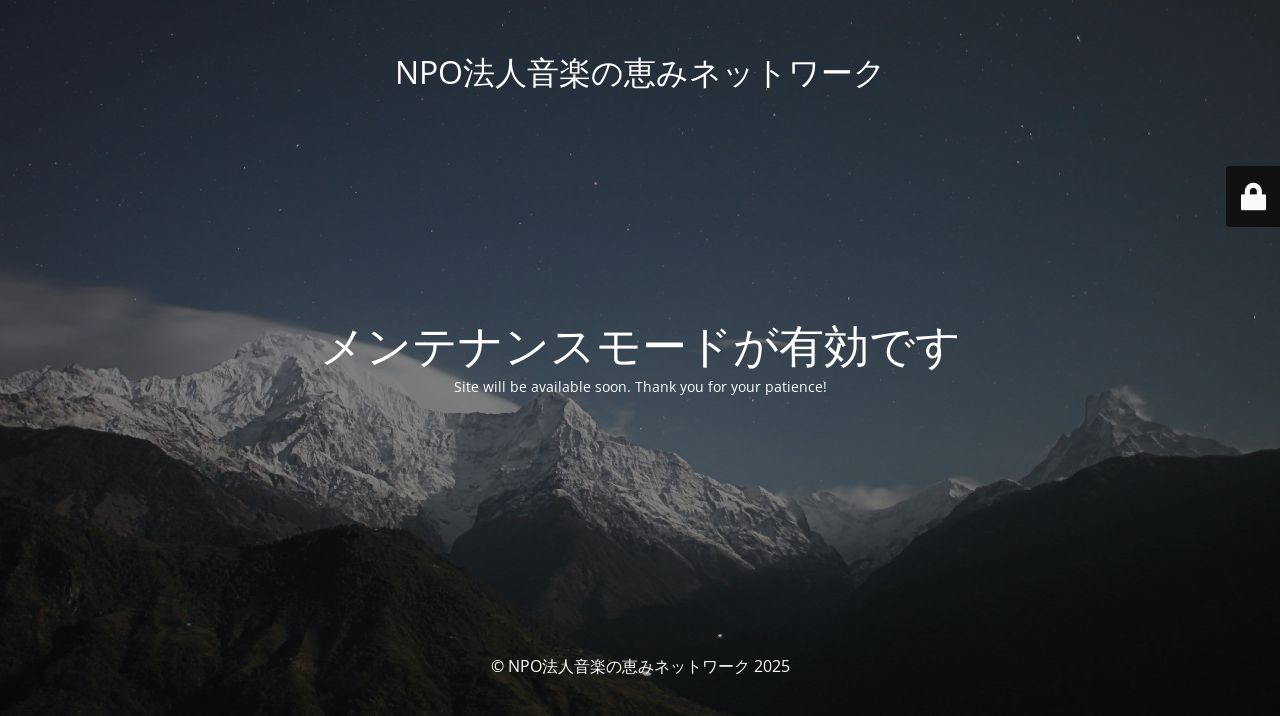

--- FILE ---
content_type: text/html; charset=UTF-8
request_url: https://npo-musicgrace.ken-music.net/johannus-%E3%83%A8%E3%83%8F%E3%83%8D%E3%82%B9-one-%E3%83%87%E3%82%B8%E3%82%BF%E3%83%AB%E3%83%BB%E3%83%91%E3%82%A4%E3%83%97%E3%82%AA%E3%83%AB%E3%82%AC%E3%83%B3-%E3%80%8D%E3%81%94%E5%AF%84%E8%B4%88/
body_size: 1993
content:
<!DOCTYPE html>
<html lang="ja" id="kubio">
<head>
	<meta charset="UTF-8" />
	<title>Site is undergoing maintenance</title>	<link rel="icon" href="https://npo-musicgrace.ken-music.net/wp-content/uploads/2020/09/cropped-originalM1042x1042-32x32.jpg" sizes="32x32" />
<link rel="icon" href="https://npo-musicgrace.ken-music.net/wp-content/uploads/2020/09/cropped-originalM1042x1042-192x192.jpg" sizes="192x192" />
<link rel="apple-touch-icon" href="https://npo-musicgrace.ken-music.net/wp-content/uploads/2020/09/cropped-originalM1042x1042-180x180.jpg" />
<meta name="msapplication-TileImage" content="https://npo-musicgrace.ken-music.net/wp-content/uploads/2020/09/cropped-originalM1042x1042-270x270.jpg" />
	<meta name="viewport" content="width=device-width, maximum-scale=1, initial-scale=1, minimum-scale=1">
	<meta name="description" content="Npo Music Grace, Japan"/>
	<meta http-equiv="X-UA-Compatible" content="" />
	<meta property="og:site_name" content="NPO法人音楽の恵みネットワーク - Npo Music Grace, Japan"/>
	<meta property="og:title" content="Site is undergoing maintenance"/>
	<meta property="og:type" content="Maintenance"/>
	<meta property="og:url" content="https://npo-musicgrace.ken-music.net"/>
	<meta property="og:description" content="Site will be available soon. Thank you for your patience!"/>
		<link rel="profile" href="http://gmpg.org/xfn/11" />
	<link rel="pingback" href="https://npo-musicgrace.ken-music.net/xmlrpc.php" />
	<link rel='stylesheet' id='mtnc-style-css' href='https://npo-musicgrace.ken-music.net/wp-content/plugins/maintenance/load/css/style.css?ver=1766984939' type='text/css' media='all' />
<link rel='stylesheet' id='mtnc-fonts-css' href='https://npo-musicgrace.ken-music.net/wp-content/plugins/maintenance/load/css/fonts.css?ver=1766984939' type='text/css' media='all' />
<style type="text/css">body {background-color: #111111}.preloader {background-color: #111111}body {font-family: Open Sans; }.site-title, .preloader i, .login-form, .login-form a.lost-pass, .btn-open-login-form, .site-content, .user-content-wrapper, .user-content, footer, .maintenance a{color: #ffffff;} a.close-user-content, #mailchimp-box form input[type="submit"], .login-form input#submit.button  {border-color:#ffffff} input[type="submit"]:hover{background-color:#ffffff} input:-webkit-autofill, input:-webkit-autofill:focus{-webkit-text-fill-color:#ffffff} body &gt; .login-form-container{background-color:#111111}.btn-open-login-form{background-color:#111111}input:-webkit-autofill, input:-webkit-autofill:focus{-webkit-box-shadow:0 0 0 50px #111111 inset}input[type='submit']:hover{color:#111111} #custom-subscribe #submit-subscribe:before{background-color:#111111} </style>    
    <!--[if IE]><script type="text/javascript" src="https://npo-musicgrace.ken-music.net/wp-content/plugins/maintenance/load/js/jquery.backstretch.min.js"></script><![endif]--><link rel="stylesheet" href="https://fonts.bunny.net/css?family=Open%20Sans:300,300italic,regular,italic,600,600italic,700,700italic,800,800italic:300"></head>

<body class="maintenance ">

<div class="main-container">
	<div class="preloader"><i class="fi-widget" aria-hidden="true"></i></div>	<div id="wrapper">
		<div class="center logotype">
			<header>
				<div class="logo-box istext" rel="home"><h1 class="site-title">NPO法人音楽の恵みネットワーク</h1></div>			</header>
		</div>
		<div id="content" class="site-content">
			<div class="center">
                <h2 class="heading font-center" style="font-weight:300;font-style:normal">メンテナンスモードが有効です</h2><div class="description" style="font-weight:300;font-style:normal"><p>Site will be available soon. Thank you for your patience!</p>
</div>			</div>
		</div>
	</div> <!-- end wrapper -->
	<footer>
		<div class="center">
			<div style="font-weight:300;font-style:normal">© NPO法人音楽の恵みネットワーク 2025</div>		</div>
	</footer>
					<picture class="bg-img">
						<img class="skip-lazy" src="https://npo-musicgrace.ken-music.net/wp-content/uploads/2025/12/mt-sample-background.jpg">
		</picture>
	</div>

	<div class="login-form-container">
		<input type="hidden" id="mtnc_login_check" name="mtnc_login_check" value="1e29be8317" /><input type="hidden" name="_wp_http_referer" value="/johannus-%E3%83%A8%E3%83%8F%E3%83%8D%E3%82%B9-one-%E3%83%87%E3%82%B8%E3%82%BF%E3%83%AB%E3%83%BB%E3%83%91%E3%82%A4%E3%83%97%E3%82%AA%E3%83%AB%E3%82%AC%E3%83%B3-%E3%80%8D%E3%81%94%E5%AF%84%E8%B4%88/" /><form id="login-form" class="login-form" method="post"><label>ユーザーログイン</label><span class="login-error"></span><span class="licon user-icon"><input type="text" name="log" id="log" value="" size="20" class="input username" placeholder="ユーザー名" /></span><span class="picon pass-icon"><input type="password" name="pwd" id="login_password" value="" size="20" class="input password" placeholder="パスワード" /></span><a class="lost-pass" href="https://npo-musicgrace.ken-music.net/wp-login.php?action=lostpassword">パスワード紛失</a><input type="submit" class="button" name="submit" id="submit" value="ログイン" /><input type="hidden" name="is_custom_login" value="1" /><input type="hidden" id="mtnc_login_check" name="mtnc_login_check" value="1e29be8317" /><input type="hidden" name="_wp_http_referer" value="/johannus-%E3%83%A8%E3%83%8F%E3%83%8D%E3%82%B9-one-%E3%83%87%E3%82%B8%E3%82%BF%E3%83%AB%E3%83%BB%E3%83%91%E3%82%A4%E3%83%97%E3%82%AA%E3%83%AB%E3%82%AC%E3%83%B3-%E3%80%8D%E3%81%94%E5%AF%84%E8%B4%88/" /></form>		    <div id="btn-open-login-form" class="btn-open-login-form">
        <i class="fi-lock"></i>

    </div>
    <div id="btn-sound" class="btn-open-login-form sound">
        <i id="value_botton" class="fa fa-volume-off" aria-hidden="true"></i>
    </div>
    	</div>
<script type="text/javascript" src="https://npo-musicgrace.ken-music.net/wp-includes/js/jquery/jquery.min.js?ver=3.7.1" id="jquery-core-js"></script>
<script type="text/javascript" src="https://npo-musicgrace.ken-music.net/wp-includes/js/jquery/jquery-migrate.min.js?ver=3.4.1" id="jquery-migrate-js"></script>
<script type="text/javascript" id="_frontend-js-extra">
/* <![CDATA[ */
var mtnc_front_options = {"body_bg":"https://npo-musicgrace.ken-music.net/wp-content/uploads/2025/12/mt-sample-background.jpg","gallery_array":[],"blur_intensity":"5","font_link":["Open Sans:300,300italic,regular,italic,600,600italic,700,700italic,800,800italic:300"]};
//# sourceURL=_frontend-js-extra
/* ]]> */
</script>
<script type="text/javascript" src="https://npo-musicgrace.ken-music.net/wp-content/plugins/maintenance/load/js/jquery.frontend.js?ver=1766984939" id="_frontend-js"></script>

</body>
</html>
